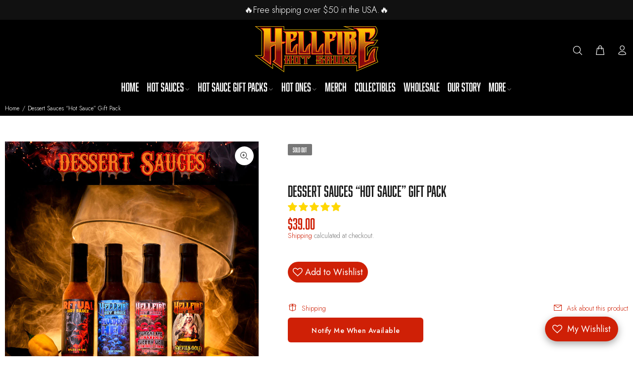

--- FILE ---
content_type: text/html; charset=UTF-8
request_url: https://wholesale.cartcoders.com/shopify/create-checkout
body_size: 287
content:
{"success":0,"message":"There is no item in cart"}

--- FILE ---
content_type: text/css
request_url: https://cdn.shopify.com/extensions/019a8081-6525-71bf-959b-9ac765918860/arena-wishlist-312/assets/st_wl_styles.min.css
body_size: 4764
content:
.st-product-card{cursor:pointer;display:flex;position:relative}.st-product-card .st-product-card_loading{display:none;height:100%;inset:0;position:absolute;width:100%}.st-product-card .st-product-card_loading div{background-color:hsla(0,0%,100%,.7);display:block;height:100%;pointer-events:none;width:100%}.st-product-card .st-product-card_loading svg{left:50%;position:absolute;top:50%;transform:translate(-50%,-50%)}.st-product-card .st-product-card_image img{-o-object-fit:cover;object-fit:cover;-o-object-position:center center;object-position:center center;transition:opacity .4s cubic-bezier(.25,.46,.45,.94)}.st-product-card .st-product-card_image a{position:unset}.st-product-card .st-product-card_image .st-product-image--second{opacity:0}.st-product-card .st-product-card_options{display:inline-block;position:relative}.st-product-card .st-product-card_options svg{pointer-events:none;position:absolute;right:10px;top:50%;transform:translateY(-50%);z-index:0}.st-product-card .st-product-card_options select{all:unset;border:1px solid;border-radius:2041996px;display:inline-block;overflow:hidden;padding:5px 25px 5px 10px;position:relative;text-overflow:ellipsis;white-space:nowrap;width:120px;z-index:1}@media screen and (min-width:768px){.st-product-card .st-product-card_options select{padding:5px 25px;width:150px}}.st-product-card .st-product-card_vendor_title{display:flex;flex-direction:column;font-size:14px;height:36px}.st-product-card .st-product-card_vendor_title.vendor-is-below{flex-flow:column-reverse}.st-product-card .vendor-is-hidden .st-product-card_vendor,.st-product-card .vendor-is-hidden.st-product-card_vendor{display:none}.st-product-card .st-product-card_vendor{color:var(--st-other-info-vendor-color,#000)}.st-product-card .st-product-card_title a{color:#000;display:-webkit-box;font-size:14px;text-decoration:none;-webkit-line-clamp:2;-webkit-box-orient:vertical;font-weight:700;line-height:18px;overflow:hidden}.st-product-card .st-atc-button{align-items:center;-webkit-appearance:none;-moz-appearance:none;appearance:none;background-color:#fed700;border:none;border-radius:20496px;color:#fff;cursor:pointer;display:flex;font-family:inherit;font-size:14px;font-weight:inherit;justify-content:center;line-height:20px;padding:10px 0;width:100%}.st-product-card .st-product-card_quantity{margin:0 0 10px}.st-product-card .st-product-card_price{align-items:center;color:var(--st-other-info-price-color,#000);display:flex;font-size:20px;font-weight:700;gap:10px;justify-content:center;margin:auto}.st-product-card .st-product-card_price.compare-at-price-is-left{flex-direction:row-reverse}.st-product-card .st-product-card_price.compare-at-price-is-hidden .st-js-compare-at-price{display:none}.st-product-card .st-product-card_price .st-js-compare-at-price{color:var(--st-other-info-compare-at-price-color,red);font-size:16px;text-decoration:line-through}.st-product-card .st-product-card_actions{background-color:hsla(0,0%,100%,.3);border-radius:2041996px}.st-product-card .st-product-card_actions>div{align-items:center;display:none;height:25px;justify-content:center;line-height:0;width:25px}.st-product-card .st-product-card_actions>.st-delete-button{-webkit-appearance:none;-moz-appearance:none;appearance:none;background:none;border:none;cursor:pointer;height:40px;width:40px}.st-product-card .st-product-card_actions>.st-delete-button:hover{background-color:unset!important;color:inherit!important}.st-product-card .st-product-card_actions .st-product-card_actions_dropdown{background-color:#fff;border-radius:3px;box-shadow:0 6px 24px 0 rgba(0,0,0,.05),0 0 0 1px rgba(0,0,0,.08);display:none;line-height:1;position:absolute}.st-product-card .st-product-card_actions .st-product-card_actions_dropdown button{all:unset;padding:10px 20px}.st-product-card .st-product-card_actions.st-is-open .st-product-card_actions_dropdown,.st-product-card.st-is-loading .st-product-card_loading{display:block}.st-product-card.st-product-card--sold-out .st-atc-button{background-color:rgba(25,25,25,.2);pointer-events:none}.st-product-card.st-is-adding .st-atc-button span{display:none}.st-product-card.st-is-adding .st-atc-button svg{display:block}.st-product-card .st-atc-button svg{display:none}@media screen and (min-width:768px){.st-product-card .st-product-card_options{display:inline-block}}.st-card-hover-effect .st-product-card:hover .st-product-card_image .st-product-image--first:not(:only-child){opacity:0}.st-card-hover-effect .st-product-card:hover .st-product-card_image .st-product-image--second{opacity:1;transform:scale(1.03);transition:transform .5s ease}.st-product-card--grid{border-radius:8px;box-shadow:0 7px 29px 0 hsla(240,5%,41%,.2);flex-direction:column;padding:10px}.st-product-card--grid form{display:flex;flex:1;flex-direction:column;justify-content:space-between;text-align:center}.st-product-card--grid .st-product-card_image{margin-bottom:10px}.st-product-card--grid .st-quantity-widget{display:none}.st-product-card--grid .st-product-card_quantity{margin-bottom:10px;margin-top:10px}.st-product-card--grid .st-product-card_actions{right:10px;top:5px}.st-product-card--grid .st-product-card_actions .st-product-card_actions_dropdown{right:10px;top:100%}@media screen and (min-width:992px){.st-product-card--grid{padding:20px}.st-product-card--grid .st-product-card_actions{right:10px}}.st-product-card--horizontal{align-items:center;gap:10px;padding:10px}.st-product-card--horizontal .st-product-card_image{flex:1}.st-product-card--horizontal form{align-items:stretch;display:flex;flex:2;flex-direction:column;justify-content:center;text-align:center}.st-product-card--horizontal form p{margin:0}.st-product-card--horizontal .st-quantity-widget{display:none}.st-product-card--horizontal .st-product-card_actions{left:10px;top:5px}.st-product-card--horizontal .st-product-card_actions .st-product-card_actions_dropdown{left:10px;top:100%}.st-product-card--horizontal.st-product-card--drawer .st-product-card_options,.st-product-card--horizontal.st-product-card--drawer .st-quantity-widget{display:none}.st-product-card--horizontal.st-product-card--drawer .st-product-card_actions{left:10px;top:5px}.st-product-card--horizontal.st-product-card--drawer .st-product-card_actions .st-product-card_actions_dropdown{left:10px;top:100%}@media screen and (min-width:426px){.st-product-card--horizontal .st-product-card_actions>div{height:40px;width:40px}}.st-product-card--horizontal:not(.st-product-card--drawer){border-radius:8px;box-shadow:0 2px 5px -1px rgba(50,50,93,.25),0 1px 3px -1px rgba(0,0,0,.3)}@media screen and (min-width:576px){.st-product-card--horizontal:not(.st-product-card--drawer) .st-product-card_actions{left:unset;right:0;top:0}.st-product-card--horizontal:not(.st-product-card--drawer) .st-product-card_actions .st-product-card_actions_dropdown{left:unset;right:10px}.st-product-card--horizontal:not(.st-product-card--drawer) .st-product-card_price{font-size:24px}.st-product-card--horizontal:not(.st-product-card--drawer) .st-atc-button{max-width:120px}.st-product-card--horizontal:not(.st-product-card--drawer) form{align-items:center;flex:3;flex-direction:row}.st-product-card--horizontal:not(.st-product-card--drawer) form .st-product-card_group--title{flex:1}.st-product-card--horizontal:not(.st-product-card--drawer) form .st-product-card_group--quantity{align-items:center;display:flex;flex:1;flex-direction:column;justify-content:center}}@media screen and (min-width:768px){.st-product-card--horizontal:not(.st-product-card--drawer) .st-quantity-widget{display:flex;margin:auto;max-width:180px}}.st-select-wishlist{color:#000;visibility:hidden}.st-select-wishlist ul{list-style:none;margin:0;padding:0}.st-select-wishlist ul li{font-size:20px;padding:15px 30px 15px 0}.st-select-wishlist ul li label{cursor:pointer}.st-select-wishlist ul li input[type=radio]+label:before{border:1px solid #000;border-radius:20496px;content:"";display:block;height:20px;transition:all .3s ease-in-out;width:20px}.st-select-wishlist ul li input:checked+label:before{background-color:#000;box-shadow:inset 0 0 0 4px #f4f4f4}.st-select-wishlist ul li:not(:last-child){border-bottom:1px solid rgba(255,69,0,.3)}.st-select-wishlist_content{align-items:center;background:#fff;display:flex;flex-direction:column;justify-content:center}.st-select-wishlist .st-close-button{height:20px;position:absolute;right:10px;top:10px;width:20px}.st-select-wishlist.st-select-wishlist--popup{align-items:center;background-color:rgba(0,0,0,.7);display:flex;flex-direction:column;height:100%;justify-content:center;left:0;opacity:0;position:fixed;top:0;transition:all .3s ease-in-out;width:100%;z-index:10000}.st-select-wishlist.st-select-wishlist--popup.st-is-open{opacity:1;visibility:visible}.st-select-wishlist.st-select-wishlist--popup .st-select-wishlist_content{border-radius:6px;box-shadow:0 0 10px 0 rgba(0,0,0,.3);padding:30px 50px;position:relative;width:500px}.st-select-wishlist .st-add-wishlist-button{padding:10px}.st-wishlist-details .st-wishlist-details_overlay{background-color:rgba(0,0,0,.7);height:100%;inset:0;opacity:0;position:fixed;visibility:hidden;width:100%;z-index:10000}.st-wishlist-details .st-wishlist-details_header h3{color:#000;margin:0}.st-wishlist-details .st-wishlist-details_products>div:not(:last-child){border-bottom:1px solid #e9e7e7;margin-bottom:10px}.st-wishlist-details.st-wishlist-details--drawer .st-close-button{height:30px;width:30px}.st-wishlist-details.st-wishlist-details--drawer .st-wishlist-details_wrapper{background-color:#fff;color:#000;display:flex;flex-direction:column;height:100%;max-width:400px;position:fixed;right:-400px;top:0;transition:all .3s ease-in-out;width:100vw;z-index:2041996}.st-wishlist-details.st-wishlist-details--drawer .st-wishlist-details_header{padding:20px 20px 0}.st-wishlist-details.st-wishlist-details--drawer .st-wishlist-details_shares{padding-bottom:10px}.st-wishlist-details.st-wishlist-details--drawer .st-wishlist-details_main{flex:1;opacity:1;overflow-x:hidden;overflow-y:auto;position:relative;transition:all .3s ease-in-out}.st-wishlist-details.st-wishlist-details--drawer .st-wishlist-details_main::-webkit-scrollbar{width:8px}.st-wishlist-details.st-wishlist-details--drawer .st-wishlist-details_main::-webkit-scrollbar-track{background:transparent}.st-wishlist-details.st-wishlist-details--drawer .st-wishlist-details_main::-webkit-scrollbar-thumb{background:#c1c1c1;border-radius:10px}.st-wishlist-details.st-wishlist-details--drawer .st-wishlist-details_footer_buttons{align-items:center;display:none;gap:10px;justify-content:center;padding:15px 10px}.st-wishlist-details.st-wishlist-details--drawer .st-wishlist-details_footer_buttons .st-footer-button{align-items:center;-webkit-appearance:none;-moz-appearance:none;appearance:none;border:none;border-radius:1px;cursor:pointer;display:flex;font-family:inherit;font-size:14px;font-weight:inherit;justify-content:center;line-height:20px;padding:10px 0;width:100%}.st-wishlist-details.st-wishlist-details--drawer .st-wishlist-details_loading{display:none;position:absolute}.st-wishlist-details.st-wishlist-details--drawer .st-wishlist-details_controls{margin:0 -20px}.st-wishlist-details.st-wishlist-details--drawer .st-wishlist-details_empty{display:none;padding-inline:20px}.st-wishlist-details.st-wishlist-details--drawer .st-wishlist-details_loading{left:50%;top:50%;transform:translate(-50%,-50%)}.st-wishlist-details.st-wishlist-details--drawer.st-is-open .st-wishlist-details_overlay{opacity:1;visibility:visible}.st-wishlist-details.st-wishlist-details--drawer.st-is-open .st-wishlist-details_wrapper{right:0}.st-wishlist-details.st-wishlist-details--drawer.st-is-loading .st-wishlist-details_controls,.st-wishlist-details.st-wishlist-details--drawer.st-is-loading .st-wishlist-details_products{opacity:0;visibility:hidden}.st-wishlist-details.st-wishlist-details--drawer.st-is-loading .st-wishlist-details_loading{display:flex;opacity:1;visibility:1}.st-wishlist-details.st-wishlist-details--drawer.st-is-empty .st-wishlist-details_empty{display:block}.st-wishlist-details_products_total_price{align-items:center;color:var(--st-other-info-total-price-color,#000);display:none;font-size:var(--st-other-info-total-price-font-size,20px);font-weight:700;gap:5px;justify-content:center;padding:15px 10px;position:relative}.st-wishlist-details_products_total_price.active{display:flex}.st-quantity-widget{background-color:#f0f2f5;border-radius:20496px;display:flex;justify-content:space-between;padding:8px 20px}.st-quantity-widget button{background-color:transparent;cursor:pointer;font-size:20px}.st-quantity-widget button,.st-quantity-widget input{-webkit-appearance:none;-moz-appearance:none;appearance:none;border:none}.st-quantity-widget input{background-color:inherit;text-align:center;width:50px}.st-quantity-widget input:focus-visible{box-shadow:none;outline:none;outline-offset:none}.st-quantity-widget input[type=number]::-webkit-inner-spin-button,.st-quantity-widget input[type=number]::-webkit-outer-spin-button{-webkit-appearance:none;margin:0}.st-quantity-widget input[type=number]{-moz-appearance:textfield;-webkit-appearance:textfield;appearance:textfield}.st-toast{background-color:var(--st-toast-style-background-color,#fff);border-radius:6px;box-shadow:0 7px 29px 0 hsla(240,5%,41%,.2);max-width:300px;padding:15px 20px;position:fixed;transition:all .3s ease-in-out;z-index:2041996}.st-toast.st-toast--left_bottom,.st-toast.st-toast--left_top{left:-300px}.st-toast.st-toast--left_bottom.is-open,.st-toast.st-toast--left_top.is-open{left:20px}.st-toast.st-toast--right_bottom,.st-toast.st-toast--right_top{right:-300px}.st-toast.st-toast--right_bottom.is-open,.st-toast.st-toast--right_top.is-open{right:20px}.st-toast.st-toast--middle_top{left:50%;top:-300px;transform:translateX(-50%)}.st-toast.st-toast--middle_bottom{bottom:-300px;left:50%;transform:translateX(-50%)}.st-toast .st-close-button{color:var(--st-toast-style-color-close,#000);font-size:16px;height:20px;position:absolute;right:5px;top:5px;width:20px}.st-toast .st-toast-error{align-items:center;color:#e41c1d;display:flex;gap:5px;width:100%}.st-toast .st-toast-error .st-error-icon{width:30px}.st-product-toast{display:flex}.st-product-toast .st-product-toast_content{flex:0 0 70px}.st-product-toast .st-product-toast_title{font-size:14px;line-height:16px;padding-left:10px}.st-product-toast .st-product-toast_title p{color:var(--st-toast-style-color-title,#000);font-weight:700;margin:0 0 10px;max-height:32px;overflow:hidden;text-overflow:ellipsis;-webkit-line-clamp:2;display:-webkit-box;-webkit-box-orient:vertical}.st-product-toast .st-product-toast_title span{color:var(--st-toast-style-color-message,#000)}.st-popup{align-items:center;display:none;inset:0;justify-content:center;position:fixed;z-index:2041996}.st-popup .st-popup_overlay{background-color:rgba(0,0,0,.4);display:block;inset:0;position:absolute;z-index:2041996}.st-popup .st-popup_box{background-color:#fff;border-radius:6px;z-index:2041996}.st-popup.st-is-open{display:flex}.st-popup.st-popup--create-wishlist{color:#000}.st-popup.st-popup--create-wishlist .st-popup_box{max-width:500px;width:90vw}.st-popup.st-popup--create-wishlist header{border-bottom:1px solid #e9e7e7;padding:5px 20px}.st-popup.st-popup--create-wishlist main{padding:5px 20px 20px}.st-popup.st-popup--create-wishlist main label{font-size:14px}.st-popup.st-popup--create-wishlist main input{padding:5px;width:100%}.st-popup.st-popup--create-wishlist footer{padding:0 20px 10px;text-align:right}.st-popup.st-popup--create-wishlist footer button{cursor:pointer;padding:10px 15px;position:relative}.st-popup.st-popup--create-wishlist footer button svg{left:50%;opacity:0;position:absolute;top:50%;transform:translate(-50%,-50%);visibility:hidden}.st-popup.st-popup--create-wishlist.st-is-loading button p{opacity:0}.st-popup.st-popup--create-wishlist.st-is-loading button svg{opacity:1;visibility:visible}.st-popup.st-popup--manage-wishlist .st-popup_box{max-width:500px;width:90vw}.st-popup.st-popup--manage-wishlist header{border-bottom:1px solid #e9e7e7;padding:10px 20px}.st-popup.st-popup--manage-wishlist main{padding:10px 20px}.st-popup.st-popup--manage-wishlist main ul{max-height:350px;overflow-y:auto}.st-popup.st-popup--manage-wishlist main ul::-webkit-scrollbar{background-color:transparent;width:8px}.st-popup.st-popup--manage-wishlist main ul::-webkit-scrollbar-thumb{background-color:#000;border-radius:4px;width:8px}.st-popup.st-popup--manage-wishlist main ul li{line-height:15px;padding:10px}.st-popup.st-popup--manage-wishlist main ul li form{align-items:center;display:flex;justify-content:space-between}.st-popup.st-popup--manage-wishlist main ul li.st-is-editing .st-edit-icon .edit-icon{display:none}.st-popup.st-popup--manage-wishlist main ul li.st-is-editing .st-edit-icon .check-icon{display:block}.st-popup.st-popup--manage-wishlist main ul li.st-is-editing input{pointer-events:unset}.st-popup.st-popup--manage-wishlist main ul li.st-is-loading .st-edit-icon .loading-icon{display:block}.st-popup.st-popup--manage-wishlist main ul li.st-is-loading .st-edit-icon .edit-icon{display:none}.st-popup.st-popup--manage-wishlist main ul li.st-is-loading .st-delete-button{opacity:.3;pointer-events:none}.st-popup.st-popup--manage-wishlist main ul li.st-is-loading .st-edit-button{pointer-events:none}.st-popup.st-popup--manage-wishlist main ul li.st-is-deleting .st-delete-icon .loading-icon{display:block}.st-popup.st-popup--manage-wishlist main ul li.st-is-deleting .st-delete-icon .delete-icon{display:none}.st-popup.st-popup--manage-wishlist main ul li .st-wishlist-item_input{max-width:200px;position:relative}.st-popup.st-popup--manage-wishlist main ul li .st-wishlist-item_input span{background-color:#000;bottom:0;height:1px;left:0;position:absolute;transition:all .3s ease-in-out;width:0}.st-popup.st-popup--manage-wishlist main ul li input{border:none;box-sizing:border-box;font-size:18px;overflow:hidden;padding:5px 10px;pointer-events:none;text-overflow:ellipsis;white-space:nowrap;width:100%}.st-popup.st-popup--manage-wishlist main ul li input:focus-visible{box-shadow:none;outline:none}.st-popup.st-popup--manage-wishlist main ul li input:not([readonly]):focus-visible+span{width:100%}.st-popup.st-popup--manage-wishlist main ul li button{align-items:center;cursor:pointer;display:inline-flex;height:30px;justify-content:center;padding:0;width:30px}.st-popup.st-popup--manage-wishlist main ul li svg .check-icon,.st-popup.st-popup--manage-wishlist main ul li svg .loading-icon{display:none}.st-popup.st-popup--confirm{z-index:2041997}.st-popup.st-popup--confirm .st-popup_box{max-width:400px;padding:20px;width:90vw}.st-popup.st-popup--confirm main{padding-top:10px}.st-popup.st-popup--confirm footer{padding:10px}.st-popup.st-popup--confirm footer button{all:unset;border:1px solid #e9e7e7;border-radius:5px;cursor:pointer;padding:10px 20px}.st-popup.st-popup--confirm footer .st-cancel-button{background-color:#fff}.st-popup.st-popup--confirm.st-popup--danger .st-confirm-button{background-color:#d04343;color:#fff}.st-popup.st-popup--select-wishlist .st-popup_box{height:-moz-max-content;height:max-content;max-width:400px;padding:20px;width:90vw}.st-popup.st-popup--select-wishlist main ul{max-height:300px;overflow-y:auto;padding:20px 0}.st-popup.st-popup--select-wishlist main ul li{align-items:center;cursor:pointer;display:flex;font-size:18px;justify-content:space-between;position:relative}.st-popup.st-popup--select-wishlist main ul li:not(:last-child){border-bottom:1px solid #e9e7e7;margin-bottom:10px}.st-popup.st-popup--select-wishlist main ul li.st-is-disabled{opacity:.3;pointer-events:none}.st-popup.st-popup--select-wishlist main ul li.st-is-checked svg .st-check-icon,.st-popup.st-popup--select-wishlist main ul li.st-is-loading .st-loading-icon{display:block}.st-popup.st-popup--select-wishlist main ul li label{cursor:pointer;overflow:hidden;text-overflow:ellipsis;white-space:nowrap;width:200px}.st-popup.st-popup--select-wishlist main ul li svg{border:1px solid}.st-popup.st-popup--select-wishlist main ul li svg use{display:none}.st-popup.st-popup--select-wishlist footer button{all:unset;cursor:pointer}.st-wishlist-dropdown{cursor:pointer;padding:10px 20px}.st-wishlist-dropdown .st-wishlist-dropdown_title{align-items:center;display:flex;justify-content:space-between}.st-wishlist-dropdown .st-wishlist-title:after{content:"";inset:0;position:absolute}.st-wishlist-dropdown.st-is-open .st-wishlist-dropdown_list{display:block}.st-wishlist-dropdown .st-wishlist-dropdown_list{background-color:#fff;box-shadow:0 1px 1px rgba(0,0,0,.07),0 2px 2px rgba(0,0,0,.07),0 4px 4px rgba(0,0,0,.07),0 8px 8px rgba(0,0,0,.07),0 16px 16px rgba(0,0,0,.07);display:none;left:0;right:0;top:100%;z-index:2041996}.st-wishlist-dropdown .st-wishlist-dropdown_list ul{list-style:none;margin:0;padding:0}.st-wishlist-dropdown .st-wishlist-dropdown_list li{color:#137cbd;line-height:15px;overflow:hidden;padding:10px 20px}.st-wishlist-dropdown .st-wishlist-dropdown_list li:hover{background-color:#137cbd;color:#fff}.st-wishlist-dropdown .st-wishlist-list{margin:0;max-height:175px;overflow-y:auto;padding:0}.st-wishlist-dropdown .st-wishlist-list::-webkit-scrollbar{width:8px}.st-wishlist-dropdown .st-wishlist-list::-webkit-scrollbar-track{background:transparent}.st-wishlist-dropdown .st-wishlist-list::-webkit-scrollbar-thumb{background:#c1c1c1;border-radius:10px}.st-wishlist-dropdown .st-wishlist-actions{border-top:1px solid #e9e7e7}.st-wishlist-details-button{-webkit-appearance:none;-moz-appearance:none;appearance:none;border:none;color:inherit;cursor:pointer;font-family:inherit;position:relative}.st-wishlist-details-button .st-label{padding-left:10px}.st-wishlist-details-button .st-label:empty{display:none}.st-wishlist-details-button[data-type=floating]{align-items:center;background-color:#222;background-color:#000;border-radius:3px;box-shadow:0 5px 15px rgba(0,0,0,.35);display:flex;height:50px;justify-content:center;max-width:150px;padding:0 15px;position:fixed;z-index:2041996}.st-wishlist-details-button[data-type=floating] .st-number{height:25px;left:5px;top:5px;transform:translate(-50%,-50%);width:25px}.st-wishlist-details-button[data-type=manually]{align-items:center;background-color:transparent;justify-content:center;padding:10px}.st-wishlist-details-button[data-type=manually] .st-label{display:none}.st-wishlist-details-button[data-type=manually] .st-number{height:20px;right:-10px;top:10px;transform:translate(-50%,-50%);width:20px}.st-wishlist-details-button.st-wishlist-details-button--bottom_right{bottom:30px;right:30px}.st-wishlist-details-button.st-wishlist-details-button--bottom_left{bottom:30px;left:30px}.st-wishlist-details-button.st-wishlist-details-button--left{left:30px;top:50%}.st-wishlist-details-button.st-wishlist-details-button--right{right:30px;top:50%}.st-wishlist-details-button .st-number{align-items:center;background-color:var(--bg-color);border-radius:2041996px;color:var(--color);display:flex;justify-content:center;line-height:1;position:absolute}.st-wishlist-shares{margin:0;padding:20px}.st-wishlist-shares button{all:unset;align-items:center;border:1px solid #e9e7e7;border-radius:2041996px;cursor:pointer;display:flex;height:40px;justify-content:center;position:relative;width:40px}.st-wishlist-shares button span{background:#fff;border:4px;box-shadow:0 6px 24px 0 rgba(0,0,0,.05),0 0 0 1px rgba(0,0,0,.08);color:#000;display:none;padding:5px 10px;position:absolute;top:calc(100% + 10px)}.st-wishlist-shares button.st-is-copied span{display:block;z-index:1000}.st-grid{display:grid}.st-grid-2{grid-template-columns:repeat(2,1fr)}.st-grid-3{grid-template-columns:repeat(3,1fr)}@media screen and (min-width:992px){.st-grid-lg-3{grid-template-columns:repeat(3,1fr)}}.st-text-center{text-align:center}.st-text-left{text-align:left}.st-text-right{text-align:right}.st-wishlist-button{align-items:center;cursor:pointer;display:flex;font-family:inherit;justify-content:center;padding:10px}.st-wishlist-button .st-label:not(:empty){margin-inline-start:5px}.st-wishlist-button:empty{display:none}.st-wishlist-button:not([data-type=details]){background:none;border:none;position:relative;z-index:100}a.st-wishlist-button{display:inline-flex!important}.st-wishlist-button .st-wishlist-icon{color:var(--st-icon-color,#121212);height:20px;width:20px}.st-wishlist-button.st-is-added .st-wishlist-icon{color:var(--st-icon-color-added,#121212)}.st-wishlist-button.st-wishlist-button--product-card,.st-wishlist-button[data-type=product-card]{border-radius:2041996px;padding:10px;position:absolute!important;right:5px;top:5px;width:auto;z-index:10!important}html[dir=rtl] .st-wishlist-button[data-type=product-card],html[dir=rtl].st-wishlist-button--product-card{left:0;right:unset}.st-icon{color:var(--st-icon-color,#121212);height:20px;width:20px}.st-page{margin:30px 0}.st-page .st-page-container{background:#fff;border-radius:10px;padding-bottom:15px;padding-top:15px}.st-page .st-page_products{margin-top:30px;padding:0 10px}.st-page .st-page_loading{display:none;left:50%;position:absolute;top:50%;transform:translate(-50%,-50%)}.st-page .st-page_controls{border-bottom:1px solid #e9e7e7}.st-page .st-page_controls .st-page_actions button{all:unset;background-color:transparent;cursor:pointer;font-size:18px;padding:15px 20px}.st-page .st-page_empty{display:none;margin-top:30px}.st-page main{position:relative}.st-page .st-page_view-style button{all:unset;background-color:transparent;cursor:pointer;font-size:18px;padding:15px 20px}.st-page.st-is-loading .st-page_controls{opacity:0}.st-page.st-is-loading .st-page_products{display:none}.st-page.st-is-loading .st-page_loading{display:flex}.st-page.st-is-loading main{min-height:300px}.st-page.st-is-empty .st-page_empty{display:block}@media screen and (min-width:992px){.st-page .st-page-container{padding:30px}}.st-tabs{flex:1;position:relative}.st-tabs .st-tab-item{border:1px solid transparent;border-top-left-radius:3px;border-top-right-radius:3px;cursor:pointer;margin-bottom:-1px;padding:15px;position:relative;white-space:nowrap}.st-tabs .st-tab-item.st-is-active,.st-tabs .st-tab-item:hover{border-color:#e9e7e7 #e9e7e7 #fff}.st-tabs .st-tab-item.st-is-active .st-delete-button,.st-tabs .st-tab-item:hover .st-delete-button{opacity:1}.st-tabs .st-tab-item.st-is-check{left:0;opacity:0;position:absolute;top:0;z-index:0}.st-tabs .st-tab-item .st-tab-item_title{display:block;max-width:150px;overflow:hidden;text-overflow:ellipsis;white-space:nowrap}.st-tabs .st-tab-item.st-is-deleting .st-delete-button .loading-icon{display:block}.st-tabs .st-tab-item.st-is-deleting .st-delete-button .delete-icon{display:none}.st-tabs .st-tab-item--dropdown .st-more-button{all:unset}.st-tabs .st-tab-item--dropdown .st-more-button:before{content:"";inset:0;position:absolute}.st-tabs .st-tab-dropdown{background-color:#fff;box-shadow:0 2px 8px 0 rgba(99,99,99,.2);left:0;max-height:200px;max-width:200px;min-width:100px;opacity:0;overflow-y:auto;top:100%;transition:all .3s ease-in-out;visibility:hidden;width:-moz-fit-content;width:fit-content;z-index:1}.st-tabs .st-tab-dropdown li{box-sizing:border-box;overflow:hidden;padding:5px 20px;text-overflow:ellipsis;white-space:nowrap}.st-tabs .st-tab-dropdown li.st-is-active,.st-tabs .st-tab-dropdown li:hover{background-color:#f0f2f5}.st-tabs .st-tab-dropdown li .st-check-icon{display:none;position:absolute;right:0}.st-tabs .st-tab-dropdown.st-is-show{opacity:1;visibility:visible}.st-tabs .st-delete-button{all:unset;display:flex;opacity:0;position:absolute;right:5px;top:5px;transition:all .3s ease-in-out}.st-tabs .st-delete-button .loading-icon{display:none}@keyframes swishlist-zoom{0%,to{transform:scale(1)}3%{transform:scale(1.2)}6%{transform:scale(1)}9%{transform:scale(1.2)}12%{transform:scale(1)}15%{transform:scale(1.2)}18%{transform:scale(1)}}@keyframes swishlist-shake{0%,to{transform:rotate(0deg)}3%{transform:rotate(-5deg)}6%{transform:rotate(5deg)}9%{transform:rotate(-5deg)}12%{transform:rotate(5deg)}15%{transform:rotate(-5deg)}18%{transform:rotate(5deg)}21%{transform:rotate(0deg)}}@keyframes swishlist-flash{0%,to{filter:none}1%{filter:invert(100%)}3%{filter:none}4%{filter:invert(100%)}5%{filter:none}6%{filter:invert(100%)}7%{filter:none}}.st-wishlist-button,.st-wishlist-details-button{--st-animation-duration:20s}.st-wishlist-button.animation-swishlist-zoom,.st-wishlist-details-button.animation-swishlist-zoom{animation:swishlist-zoom var(--st-animation-duration,5s) ease-in-out infinite}.st-wishlist-button.animation-swishlist-shake,.st-wishlist-details-button.animation-swishlist-shake{animation:swishlist-shake var(--st-animation-duration,5s) ease-in-out infinite}.st-wishlist-button.animation-swishlist-flash,.st-wishlist-details-button.animation-swishlist-flash{animation:swishlist-flash var(--st-animation-duration,7s) cubic-bezier(.4,0,.2,1) infinite}.st-line-clamp-1{-webkit-line-clamp:1}.st-line-clamp-1,.st-line-clamp-2{display:-webkit-box;-webkit-box-orient:vertical;overflow:hidden}.st-line-clamp-2{-webkit-line-clamp:2}.st-line-clamp-3{display:-webkit-box;-webkit-line-clamp:3;-webkit-box-orient:vertical;overflow:hidden}.st-h3{font-size:1.17em;font-weight:700;line-height:1.3;margin:0 0 .5em}.st-m-0{margin:0}.st-m-auto{margin:auto}.st-input-appearance{-webkit-appearance:none;-moz-appearance:none;appearance:none}.st-flex{display:flex}.st-flex-wrap{flex-wrap:wrap}.st-gap-10{gap:10px}.st-gap-15{gap:15px}.st-gap-20{gap:20px}.st-gap-30{gap:30px}@media screen and (min-width:992px){.st-gap-lg-30{gap:30px}}.st-align-center{align-items:center}.st-justify-center{justify-content:center}.st-justify-end{justify-content:flex-end}.st-justify-between{justify-content:space-between}.st-overflow-hidden{overflow:hidden!important}.st-none{display:none!important}.st-block{display:block}@media screen and (min-width:992px){.st-lg-block{display:block}}.st-w-100{width:100%}.st-list-style-none,.st-list-style-none li{list-style:none}.st-pr{margin-top:10px;position:relative}.st-pa{position:absolute}.st-mt-10{margin-top:10px}.st-p-0{padding:0}.\!st-p-0{padding:0!important}.st-mb-10{margin-bottom:10px}svg.st-icon{display:flex}.st-page-container{margin:0 auto;max-width:1200px}.st-image{overflow:hidden;padding-top:100%;position:relative;width:100%}.st-image img{height:100%;inset:0;-o-object-fit:contain;object-fit:contain;position:absolute;width:100%}.st-close-button{align-items:center;-webkit-appearance:none;-moz-appearance:none;appearance:none;background:transparent;border:none;color:inherit;cursor:pointer;display:flex;justify-content:center}st-selector-overlay{background-color:rgba(44,110,203,.5);border:1px dashed #2c6ecb;display:block;pointer-events:none;position:fixed;z-index:999999}.st-none-psudo-selector:after,.st-none-psudo-selector:before{pointer-events:none}#st-wishlist-page{opacity:1!important}#st-wishlist-page .st-tabs,#st-wishlist-page .st-wishlist-page_empty,#st-wishlist-page .st-wishlist-page_loading,#st-wishlist-page .st-wishlist-page_manages{display:none}#st-wishlist-page .st-wishlist-dropdown{flex:1}#st-wishlist-page.st-wishlist-loading .st-wishlist-page_loading{display:flex;justify-content:center;padding:50px}#st-wishlist-page.st-is-empty .st-wishlist-page_empty{display:block;margin-top:30px}@media screen and (min-width:768px){#st-wishlist-page .st-wishlist-dropdown{display:none}#st-wishlist-page .st-tabs,#st-wishlist-page .st-wishlist-page_manages{display:flex}}.st-wishlist-shares{padding-bottom:0}.st-wishlist-shares[data-list]{display:none}.st-wishlist-shares:not([data-list=""]){display:flex}.st-wishlist-shares li{display:none}.st-wishlist-shares[data-list*=copy_link] li.st-wishlist-share-item--copy_link,.st-wishlist-shares[data-list*=email] li.st-wishlist-share-item--email,.st-wishlist-shares[data-list*=facebook] li.st-wishlist-share-item--facebook,.st-wishlist-shares[data-list*=pinterest] li.st-wishlist-share-item--pinterest,.st-wishlist-shares[data-list*=twitter] li.st-wishlist-share-item--twitter,.st-wishlist-shares[data-list*=whatsapp] li.st-wishlist-share-item--whatsapp{display:block}.st-email-options-popup-content{animation:stEmailModalSlideIn .3s ease;background:#fff;border-radius:16px;box-shadow:0 10px 40px rgba(0,0,0,.3);display:none;margin-top:10px;max-width:360px;padding:15px;position:absolute;width:90%;z-index:9}.st-email-options-popup-content.active{display:block}@keyframes stEmailModalSlideIn{0%{opacity:0;transform:translateY(-30px)}to{opacity:1;transform:translateY(0)}}.st-email-options-popup-close-button{background:none;border:none;color:#999;cursor:pointer;font-size:28px;height:30px;line-height:1;padding:0;position:absolute;right:15px;top:15px;width:30px}.st-email-options-popup-close-button:hover{color:#333}.st-email-options-popup-title{color:#333;font-size:14px;font-weight:700;margin:0 0 10px}.st-email-options-popup-buttons{align-items:center;display:flex;flex-direction:column;justify-content:center}.st-email-options-popup-option-button{align-items:center;background:#fff;border:2px solid #e5e7eb;border-radius:12px;cursor:pointer;display:flex;margin-bottom:12px;padding:8px;text-align:left;transition:all .2s;width:100%}.st-email-options-popup-option-button:hover{background:#f8f9ff;border-color:#667eea;transform:translateY(-2px)}.st-email-options-popup-option-icon{align-items:center;background:#f0f0f0;border-radius:10px;color:#667eea;display:flex;flex-shrink:0;font-size:26px;font-weight:700;height:52px;justify-content:center;margin-right:16px;width:52px}.st-email-options-popup-option-text{flex:1}.st-email-options-popup-option-title{color:#333;font-size:16px;font-weight:700;margin-bottom:4px}.st-email-options-popup-option-description{color:#888;font-size:13px}.st-email-options-popup-copied{color:#10b981}

--- FILE ---
content_type: text/javascript; charset=utf-8
request_url: https://hellfirehotsauce.com/products/dessert-sauces-4-pack.js
body_size: 437
content:
{"id":7664271655075,"title":"Dessert Sauces “Hot Sauce” Gift Pack","handle":"dessert-sauces-4-pack","description":"\u003cp\u003eEnjoy four of our sweetest sauces! Includes our decadently sweet \u003ca style=\"color: #ca1124;\" href=\"\/products\/chocolate-cherry-hell\"\u003eChocolate Cherry Hell\u003c\/a\u003e, our classic \u003ca style=\"color: #5676fe;\" href=\"\/products\/blueberry-hell-w-carolina-reaper\"\u003eBlueberry Hell\u003c\/a\u003e, the deliciously sweet multi-award-winning \u003ca style=\"color: #fff0c3;\" href=\"\/collections\/mild-hot-sauces\/products\/devils-gold\"\u003eDevil's Gold\u003c\/a\u003e, and the fruit-filled,rum-infused \u003ca href=\"\/products\/ritual-hot-sauce\"\u003eRitual\u003c\/a\u003e. These sauces will taste great on anything from Tacos and burritos to BBQ pork or chicken to cake and ice cream! This pack has a heat range\u003cbr data-mce-fragment=\"1\"\u003efrom 4-7 out of 10 on our Scoville heat scale. \u003c\/p\u003e","published_at":"2020-11-25T16:34:54-06:00","created_at":"2022-05-31T14:15:34-05:00","vendor":"Hellfire Hot Sauce","type":"4 Packs","tags":[],"price":3900,"price_min":3900,"price_max":3900,"available":false,"price_varies":false,"compare_at_price":null,"compare_at_price_min":0,"compare_at_price_max":0,"compare_at_price_varies":false,"variants":[{"id":42546508726435,"title":"Default Title","option1":"Default Title","option2":null,"option3":null,"sku":"HF233","requires_shipping":true,"taxable":true,"featured_image":null,"available":false,"name":"Dessert Sauces “Hot Sauce” Gift Pack","public_title":null,"options":["Default Title"],"price":3900,"weight":1814,"compare_at_price":null,"inventory_management":"shopify","barcode":"","requires_selling_plan":false,"selling_plan_allocations":[]}],"images":["\/\/cdn.shopify.com\/s\/files\/1\/0615\/8457\/2579\/products\/Dessert-Sauces-4-Pack.jpg?v=1654024536"],"featured_image":"\/\/cdn.shopify.com\/s\/files\/1\/0615\/8457\/2579\/products\/Dessert-Sauces-4-Pack.jpg?v=1654024536","options":[{"name":"Title","position":1,"values":["Default Title"]}],"url":"\/products\/dessert-sauces-4-pack","media":[{"alt":"Dessert Sauces “Hot Sauce” Gift Pack - Dessert Sauces “Hot Sauce” Gift Pack - Hellfire Hot Sauce","id":27084893520035,"position":1,"preview_image":{"aspect_ratio":1.0,"height":920,"width":920,"src":"https:\/\/cdn.shopify.com\/s\/files\/1\/0615\/8457\/2579\/products\/Dessert-Sauces-4-Pack.jpg?v=1654024536"},"aspect_ratio":1.0,"height":920,"media_type":"image","src":"https:\/\/cdn.shopify.com\/s\/files\/1\/0615\/8457\/2579\/products\/Dessert-Sauces-4-Pack.jpg?v=1654024536","width":920}],"requires_selling_plan":false,"selling_plan_groups":[]}

--- FILE ---
content_type: text/javascript; charset=utf-8
request_url: https://hellfirehotsauce.com/products/dessert-sauces-4-pack.js
body_size: 572
content:
{"id":7664271655075,"title":"Dessert Sauces “Hot Sauce” Gift Pack","handle":"dessert-sauces-4-pack","description":"\u003cp\u003eEnjoy four of our sweetest sauces! Includes our decadently sweet \u003ca style=\"color: #ca1124;\" href=\"\/products\/chocolate-cherry-hell\"\u003eChocolate Cherry Hell\u003c\/a\u003e, our classic \u003ca style=\"color: #5676fe;\" href=\"\/products\/blueberry-hell-w-carolina-reaper\"\u003eBlueberry Hell\u003c\/a\u003e, the deliciously sweet multi-award-winning \u003ca style=\"color: #fff0c3;\" href=\"\/collections\/mild-hot-sauces\/products\/devils-gold\"\u003eDevil's Gold\u003c\/a\u003e, and the fruit-filled,rum-infused \u003ca href=\"\/products\/ritual-hot-sauce\"\u003eRitual\u003c\/a\u003e. These sauces will taste great on anything from Tacos and burritos to BBQ pork or chicken to cake and ice cream! This pack has a heat range\u003cbr data-mce-fragment=\"1\"\u003efrom 4-7 out of 10 on our Scoville heat scale. \u003c\/p\u003e","published_at":"2020-11-25T16:34:54-06:00","created_at":"2022-05-31T14:15:34-05:00","vendor":"Hellfire Hot Sauce","type":"4 Packs","tags":[],"price":3900,"price_min":3900,"price_max":3900,"available":false,"price_varies":false,"compare_at_price":null,"compare_at_price_min":0,"compare_at_price_max":0,"compare_at_price_varies":false,"variants":[{"id":42546508726435,"title":"Default Title","option1":"Default Title","option2":null,"option3":null,"sku":"HF233","requires_shipping":true,"taxable":true,"featured_image":null,"available":false,"name":"Dessert Sauces “Hot Sauce” Gift Pack","public_title":null,"options":["Default Title"],"price":3900,"weight":1814,"compare_at_price":null,"inventory_management":"shopify","barcode":"","requires_selling_plan":false,"selling_plan_allocations":[]}],"images":["\/\/cdn.shopify.com\/s\/files\/1\/0615\/8457\/2579\/products\/Dessert-Sauces-4-Pack.jpg?v=1654024536"],"featured_image":"\/\/cdn.shopify.com\/s\/files\/1\/0615\/8457\/2579\/products\/Dessert-Sauces-4-Pack.jpg?v=1654024536","options":[{"name":"Title","position":1,"values":["Default Title"]}],"url":"\/products\/dessert-sauces-4-pack","media":[{"alt":"Dessert Sauces “Hot Sauce” Gift Pack - Dessert Sauces “Hot Sauce” Gift Pack - Hellfire Hot Sauce","id":27084893520035,"position":1,"preview_image":{"aspect_ratio":1.0,"height":920,"width":920,"src":"https:\/\/cdn.shopify.com\/s\/files\/1\/0615\/8457\/2579\/products\/Dessert-Sauces-4-Pack.jpg?v=1654024536"},"aspect_ratio":1.0,"height":920,"media_type":"image","src":"https:\/\/cdn.shopify.com\/s\/files\/1\/0615\/8457\/2579\/products\/Dessert-Sauces-4-Pack.jpg?v=1654024536","width":920}],"requires_selling_plan":false,"selling_plan_groups":[]}